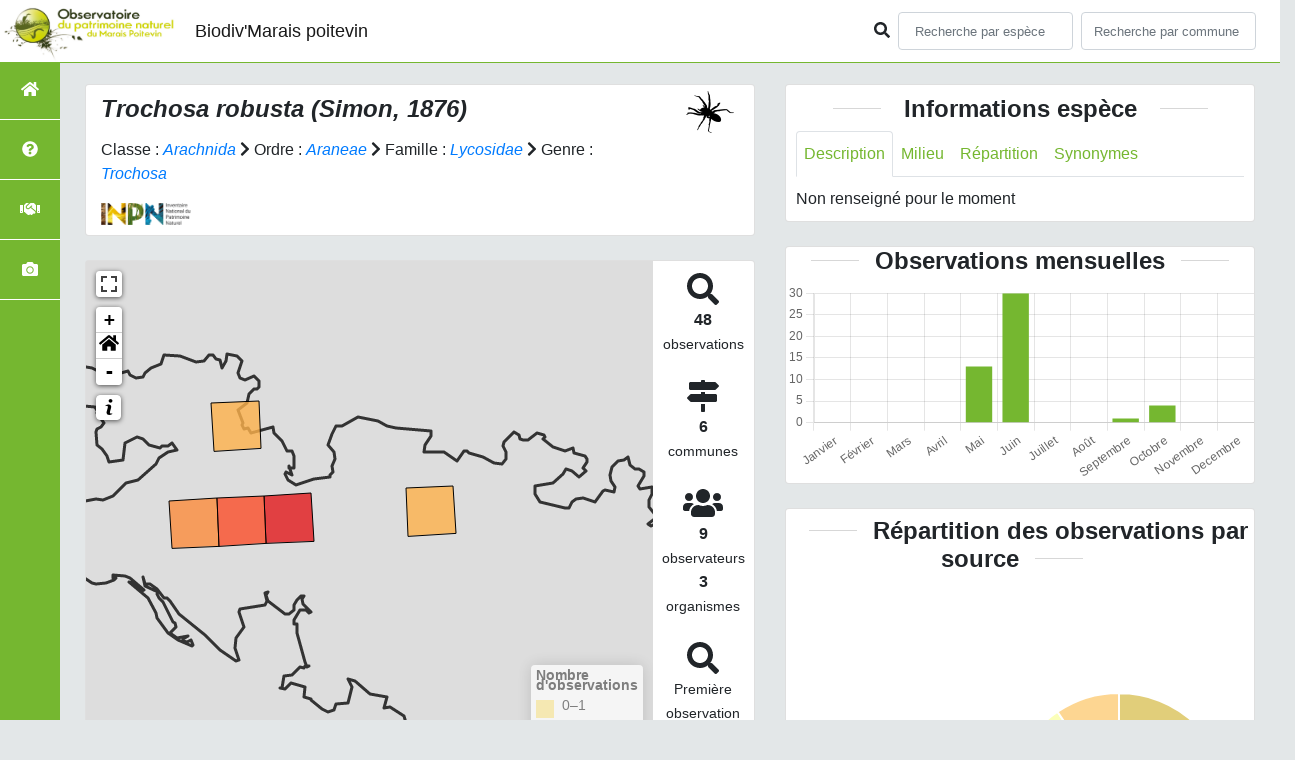

--- FILE ---
content_type: text/css; charset=utf-8
request_url: https://biodivatlas.parc-marais-poitevin.fr/static/css/atlas.css
body_size: 2785
content:
:root {
  --main-color: #c3b528;
  --second-color: #5a7526;
  --map-maille-border-color: #ddd;
  --map-maille-lastobs-border-color: #c218d0;
  --map-territory-border-color: #333;
  --map-area-border-width: 3px;
  --map-area-border-color: var(--second-color);
  --scrollbarBG: #cfd8dc;
  --thumbBG: var(--main-color);
}

body {
  display: flex;
  flex-direction: column;
  min-height: 100vh;
  background-color: #e3e7e8;
}

main {
  margin-top: 60px;
  margin-left: 60px;
  flex: 1;
}

#dropdown09 {
  cursor: pointer;
}

.small-placeholder::placeholder {
  font-size: 13px;
}

.icon-color-title {
  color: var(--icon-color-title);
}

.panel {
  border-radius: 0px !important;
}

.panel-heading {
  background-color: white !important;
}

/* PRESENTATION affix navbar */

.affix {
  top: 60px;
}

/* TITLE WITH border bar */

.title-bar::before {
  display: inline-block;
  content: "";
  border-top: 1px solid rgba(2, 2, 2, 0.158);
  width: 3rem;
  margin: 0 1rem;
  -webkit-transform: translateY(-8px);
  transform: translateY(-8px);
}

.title-bar::after {
  display: inline-block;
  content: "";
  border-top: 1px solid rgba(2, 2, 2, 0.158);
  width: 3rem;
  margin: 0 1rem;
  -webkit-transform: translateY(-8px);
  transform: translateY(-8px);
}

.border {
  border-right: 1px solid rgba(2, 2, 2, 0.158);
}

.center {
  text-align: center;
}

.strong {
  font-weight: bold;
}

#page {
  padding-left: 10px;
  padding-right: 10px;
  flex: 1;
  /*padding-top: 60px;*/
  /*margin-top: 25px;*/
}

.form-control:focus {
  border-color: var(--main-color);
  box-shadow: inset 0 0.5px 0.5px rgba(0, 0, 0, 0.075),
    0 0 5px var(--main-color);
}

.form-inline .form-control {
  width: 150 px;
}

/* carto */

.leaflet-touch .leaflet-bar a:last-child {
  border-bottom-left-radius: 25px;
  border-bottom-right-radius: 25px;
}

.leaflet-touch .leaflet-bar a:first-child {
  border-top-left-radius: 25px;
  border-top-right-radius: 25px;
}

.leaflet-touch .leaflet-control-layers,
.leaflet-touch .leaflet-bar {
  border: transparent;
  background-clip: padding-box;
}

a {
  -webkit-transition: all 0.5s ease;
  transition: all 0.5s ease;
}

.btn.btn-default {
  color: white;
  border-color: var(--main-color);
  background-color: var(--main-color) !important;
}

.btn.btn-default:hover {
  background-color: white !important;
  color: black;
  border-color: var(--main-color);
}

.rowMargin {
  margin-left: 0px;
  margin-right: 0px;
}

.modal {
  top: 40px;
}

/* Navbar */

.navbar {
  background-color: white !important;
  margin-bottom: 0px;
  border-radius: 0px;
  border-bottom: 1px solid var(--main-color);
  z-index: 1999;
  height: 60px;
}

.logoStructure {
  height: 60px;
  max-height: 60px;
  margin: -15px;
  padding-right: 15px;
}

.titreAppli {
  font-size: 18px;
  line-height: 30px;
  padding-right: 20px;
}

@media (max-width: 760px) {
  .navbar-collapse {
    background-color: #333;
  }

  main h1 {
    font-size: 1.8rem;
  }

  main h2 {
    font-size: 1.6rem;
  }

  main h3 {
    font-size: 1.4rem;
  }

  main h4 {
    font-size: 1.2rem;
  }

  main h5 {
    font-size: 1rem;
  }

  main {
    font-size: 0.8rem;
  }

  footer {
    font-size: 0.8rem;
  }
}

.ui-autocomplete {
  z-index: 2000;
}

/* Sidebar */

sidebar {
  position: fixed;
  padding-top: 60px;
  width: 60px;
  background-color: #333333;
  height: calc(100vh);
  z-index: 1998;
  flex: 1;
  /*margin-top: 10px;!**!*/
}

#sidebar_menu {
  list-style: none;
  padding: 0px;
  width: 100%;
  margin: 0 auto;
}

#sidebar_menu li {
  height: 60px !important;
  min-height: 60px;
  line-height: 60px;
  color: white;
  cursor: pointer;
  text-align: center;
  border-bottom: 1px solid var(--main-color);
}

#sidebar_menu li:hover {
  background-color: var(--main-color);
}

#sidebar_menu a {
  color: white;
  text-decoration: none;
}

li.sidebar-brand {
  -webkit-transition: all 0.5s ease;
  transition: all 0.5s ease;
}

#sidebar-wrapper span {
  font-size: 120%;
}

#sidebar-wrapper a:hover {
  cursor: pointer;
  color: black;
}

/* END sidebar */

.slider-size {
  height: 150px;
  width: 100%;
  background-position: center center;
  background-size: cover;
}

.slider-size:hover {
  cursor: pointer;
  visibility: visible;
}

/* Legend MAPS */

.legend {
  line-height: 10px;
  font-size: 14px;
  color: #555;
  background-color: white;
  opacity: 0.7;
  padding: 5px;
  border-radius: 4px;
  box-shadow: 0 0 15px rgba(0, 0, 0, 0.2);
}

.legend i {
  width: 18px;
  height: 18px;
  float: left;
  margin-right: 8px;
}

.legend:hover {
  opacity: 1;
}

.generalLegend {
  line-height: 16px;
  opacity: 1;
  padding: 5px;
}

/* END Legend MAPS */

input.ajax-search {
  background-position: right center;
  background-repeat: no-repeat;
  background-size: 25px 25px;
  background-position-x: calc(100% - 25px);
}

input {
  text-align: center;
}

/* LightBox */

.lb-nav {
  z-index: 100;
}

/* Page PHOTOS */

#filtresPhotos {
  padding: 10px;
}

.img-responsive-logo {
  width: 100%;
  height: 250px;
  background-position: center center;
  background-size: cover;
}

#photos {
}

.photo-espece {
  padding: 0px;
}

/* Effect on hover*/

.hovereffect {
  width: 100%;
  height: 250px;
  float: left;
  overflow: hidden;
  position: relative;
  text-align: center;
  cursor: default;
}

.hovereffect .overlay {
  width: 100%;
  height: 100%;
  position: absolute;
  overflow: hidden;
  top: 0;
  left: 0;
  opacity: 0;
  background-color: rgba(0, 0, 0, 0.5);
  -webkit-transition: all 0.4s ease-in-out;
  transition: all 0.4s ease-in-out;
}

.hovereffect .img-responsive-logo {
  height: 250px;
  display: block;
  position: relative;
  -webkit-transition: all 0.4s linear;
  transition: all 0.4s linear;
}

.hovereffect h2 {
  color: #fff;
  text-align: center;
  position: relative;
  font-size: 17px;
  background: rgba(0, 0, 0, 0.6);
  -webkit-transform: translatey(-100px);
  -ms-transform: translatey(-100px);
  transform: translatey(-100px);
  -webkit-transition: all 0.2s ease-in-out;
  transition: all 0.2s ease-in-out;
  padding: 10px;
}

.hovereffect a.info {
  text-decoration: none;
  display: inline-block;
  color: #fff;
  border: 1px solid #fff;
  border-radius: 10px;
  background-color: transparent;
  opacity: 0;
  filter: alpha(opacity=0);
  -webkit-transition: all 0.2s ease-in-out;
  transition: all 0.2s ease-in-out;
  margin: 50px 0 0;
  padding: 7px 14px;
}

.hovereffect a.info:hover {
  box-shadow: 0 0 5px #fff;
}

.hovereffect:hover .img-responsive-logo {
  -ms-transform: scale(1.2);
  -webkit-transform: scale(1.2);
  transform: scale(1.2);
}

.hovereffect:hover .overlay {
  opacity: 1;
  filter: alpha(opacity=100);
}

.hovereffect:hover h2,
.hovereffect:hover a.info {
  opacity: 1;
  filter: alpha(opacity=100);
  -ms-transform: translatey(0);
  -webkit-transform: translatey(0);
  transform: translatey(0);
}

.hovereffect:hover a.info {
  -webkit-transition-delay: 0.2s;
  transition-delay: 0.2s;
}

/*// END block actual species */

/* Footer */

footer {
  text-align: center;
  margin-left: 60px;
  padding-top: 10px;
  margin-bottom: 0px;
  background-color: var(--light);
  margin-top: 10px;
}

.credits {
  text-align: left;
}

/*END FOOTER*/

/* Galerie Photo et fiche par groupe */

.INPNgroup {
  cursor: pointer;
}

.INPNgroup img {
  padding: 0px;
}

.zoom-wrapper {
  overflow: hidden;
}

.stat-medias-hovereffet {
  display: none;
  position: absolute;
  overflow: hidden;
  top: 0;
  left: 0;
  width: 100%;
}

.zoom-wrapper:hover .stat-medias-hovereffet {
  display: block;
}

.stat-medias-hovereffet img {
  position: relative;
  top: 10px;
  left: 40%;
}

.thumbnail-stat-medias .stat-medias-hovereffet img {
  left: 0%;
}

/*.overlay-obs {*/
/*    color: #fff;*/
/*    text-align: center;*/
/*    position: relative;*/
/*    top: 120px;*/
/*    font-size: 13px;*/
/*    background: rgba(0, 0, 0, 0.6);*/
/*    -webkit-transform: translatey(-100px);*/
/*    -ms-transform: translatey(-100px);*/
/*    transform: translatey(-100px);*/
/*    -webkit-transition: all 0.2s ease-in-out;*/
/*    transition: all 0.2s ease-in-out;*/
/*    padding: 10px;*/
/*    text-decoration: none;*/
/*    margin-top: 10px;*/
/*}*/

.img-custom-medias {
  height: 250px;
  width: 100%;
  background-position: center center;

  -webkit-transition: 0.3s ease-in-out;
  transition: 0.3s ease-in-out;
  -ms-transition: 0.3s ease-in-out;
}

.italic {
  font-style: italic;
}

.clickable {
  cursor: pointer;
}

.cover {
  background-size: cover;
  background-position: center;
}
.no-repeat {
  background-repeat: no-repeat;
}
.background-center {
  background-position: center;
}

.zoom-wrapper:hover .img-custom-medias {
  -ms-transform: scale(1.1);
  -webkit-transform: scale(1.1);
  transform: scale(1.1);
}

#allGroups {
  /*margin: 0 10px;*/
}

#sort,
#random {
  font-size: 24px;
  vertical-align: middle;
}

#insertPhotos {
  /*margin-bottom: 20px;*/
  padding: 0px;
}

#filtresPhotos {
  float: left;
  width: 100%;
}

.floatParent {
  float: left;
  padding: 0px;
  margin: 0px;
}

#orderPhotos {
  /* padding-top: 8px; */
  margin-right: 15px;
}

.floatLeft {
  float: left;
  list-style-type: none;
  margin-left: 5px;
}

.floatLeft.bottom {
  margin-top: 8px;
}

#nbPhotos {
  clear: both;
  padding-left: 15px;
  padding-top: 10px;
}

#searchPhotos {
}

.title {
  padding-left: 15px;
}

.sortedButton {
  cursor: pointer;
}

/* END Galerie photos */

/* Search bar */
.search-bar-item {
  width: 100%;
  display: inline-block;
  text-decoration: none !important;
}

.btn-success {
  color: #fff;
  background-color: var(--main-color);
  border-color: var(--main-color);
}

.btn-success:hover {
  background-color: var(--second-color);
  border-color: var(--second-color);
}

#areaPage {
  display: flex;
}

/* Loader spinner */

#loaderSpinner {
  position: absolute !important;
  left: 50%;
  top: 50%;
  z-index: 999;
}

.overlay-obs {
  color: #fff;
  text-align: center;
  position: relative;
  top: 100px;
  font-size: 13px;
  background: rgba(0, 0, 0, 0.6);
  -webkit-transform: translatey(-100px);
  -ms-transform: translatey(-100px);
  transform: translatey(-100px);
  -webkit-transition: all 0.2s ease-in-out;
  transition: all 0.2s ease-in-out;
  padding: 10px;
  text-decoration: none;
  margin-top: 10px;
}

.overlay-intro-image {
  color: #fff;
  text-align: center;
  position: relative;
  top: 100%;
  float: left;
  font-size: 13px;
  background: rgba(0, 0, 0, 0.6);
  padding: 10px;
  text-decoration: none;
}

.modal-header {
  background-color: var(--main-color);
  color: white;
  padding: 0.5rem 0.5rem;
}

#surroundingAreas .modal-body {
  padding: 0;
  max-height: 80vh;
  overflow-y: auto;
}

#surroundingAreasList li:hover {
  background-color: var(--light);
}

.leaflet-popup-content-wrapper,
.leaflet-popup-tip {
  background: white;
  color: #333;
  box-shadow: 0 3px 14px rgba(0, 0, 0, 0.4);
  border-radius: 2px;
  border-left: 5px solid var(--main-color);
}


--- FILE ---
content_type: text/css; charset=utf-8
request_url: https://biodivatlas.parc-marais-poitevin.fr/static/custom/custom.css
body_size: 839
content:
/* Insert your custom override CSS in this file */

:root {
    --main-color: #75b730;
    --second-color: #75b730;
    --map-maille-border-color: #000;
    --map-maille-lastobs-border-color:#da4415;
}

html {
  overflow-y: scroll;
}

  /* pop-up  leaflet */
  
.leaflet-popup-content {
    max-height: 300px;
    overflow-y: auto;
}


	/* Titres et textes */

body, input, textarea, select {
    font-family: 'Montserrat',Helvetica,Arial,Lucida,sans-serif;
}

p {
	font-size: 18px;
}

.textIntroduction h1 {
    font-family: 'Oswald',Helvetica,Arial,Lucida,sans-serif;
	color: #75b730!important; 
	line-height: 1em; 
	font-weight: 700;
	font-size: 40px;
}


	/* Menus */

#sideBar {
    position: fixed;
    width: 60px;
    background-color: #75b730;
    height: 100%;
    z-index: 1998;
}

#sidebar_menu li {
    border-bottom: 1px solid #fff;
}

#sidebar_menu li:hover {
    background-color: #fff;
    color: #666;
}


.fixed-top {
    height: 63px;
}

.navbar-inverse {
    height: 52px;
}

.navbar-inverse .navbar-nav>li>a:hover {
    color: #666;
 }

/*** fixer le menu de la page de présentation en haut au scroll ***/

.affix {
  position: fixed;
  top:65px;
  height: 52px;
}


/* Featurettes
------------------------- */

.featurette-divider {
    margin: 80px 0; /* Space out the Bootstrap <hr> more */
}





/*** slider slick en page accueil (partenaires)***/
/*
.slidepartenaireindex {
  width: 280px;
}

.slick-prev::before, 
.slick-next::before {
    color: #1e1b0c;
}

.slick-dotted.slick-slider {
  padding-bottom:2%;
}
*/



/*** images dans les listes ***/

.pictoImgSmall {
    background-size: contain;
}


/*** Filtre par date fiche espèce ***/

div.leaflet-bar.leaflet-control.leaflet-slider-control {
  width: 350px!important;
  margin-bottom: -100px!important;
}


div.leaflet-bar.leaflet-control.leaflet-slider-control p{
  margin: auto;
}
